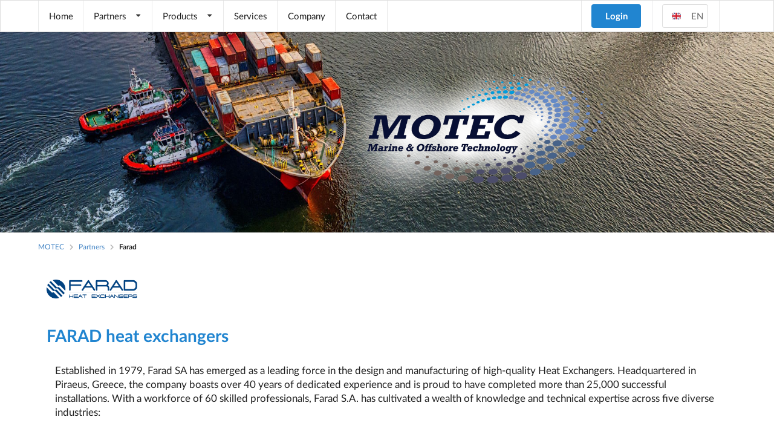

--- FILE ---
content_type: text/html; charset=UTF-8
request_url: https://motec.org/partners/Farad
body_size: 5475
content:
<!DOCTYPE html>
<html translate="no" lang="en">
<head>
  <!-- Standard Meta -->
  <meta charset="utf-8" />
  <meta http-equiv="X-UA-Compatible" content="IE=edge,chrome=1" />
<meta http-equiv="Cache-Control" content="no-cache, no-store, must-revalidate" />
<meta http-equiv="Pragma" content="no-cache" />
<meta http-equiv="Expires" content="0" />

  <meta name="viewport" content="width=device-width, initial-scale=1.0, maximum-scale=1.0">

  <!-- Site Properties -->
  <title>MOTEC</title>
  <script src="https://cdn.jsdelivr.net/npm/jquery@3.6.3/dist/jquery.min.js"></script>
  <link rel="stylesheet" type="text/css" href="https://cdn.jsdelivr.net/npm/fomantic-ui@2.9.2/dist/semantic.min.css">
  <script src="https://cdn.jsdelivr.net/npm/fomantic-ui@2.9.2/dist/semantic.min.js"></script>

  <style type="text/css">

    .hidden.menu {
      display: none;
    }

    .masthead.segment {
      min-height: 700px;
      padding: 1em 0em;
    }
    .masthead .logo.item img {
      margin-right: 1em;
    }
    .masthead .ui.menu .ui.button {
      margin-left: 0.5em;
    }
    .masthead h1.ui.header {
      margin-top: 3em;
      margin-bottom: 0em;
      font-size: 4em;
      font-weight: normal;
    }
    .masthead h2 {
      font-size: 1.7em;
      font-weight: normal;
    }

    .ui.vertical.stripe .button + h3,
    .ui.vertical.stripe p + h3 {
      margin-top: 3em;
    }
    .ui.vertical.stripe .floated.image {
      clear: both;
    }
    .ui.vertical.stripe p {
      font-size: 1.2em;
    }
    .ui.vertical.stripe .horizontal.divider {
      margin: 3em 0em;
    }

    .quote.stripe.segment {
      padding: 0em;
    }
    .quote.stripe.segment .grid .column {
      padding-top: 5em;
      padding-bottom: 5em;
    }

    .footer.segment {
      padding: 5em 0em;
    }

    .secondary.pointing.menu .toc.item {
      display: none;
    }

    div#pageHeader{
        background-image:url(/img/banner-website-1-m.jpg);
        background-repeat: no-repeat;
        background-size:cover;
        background-position: center center;
        margin-top:2.5em;
        min-height: 40vh;
    }

    div#pageHeaderImg{
      text-align: right;
    }

    div.darkblue{
      background-color: #070f34!important;
    }
    .mobile-show{
      display: none;
    }
    .mobile-hide{
      display: block;
    }

    .clickable{
      cursor: pointer;
    }

    img.image.folder{
      transition: .2s all ease;
      background-color:#2185d0;
    }

    img.image.folder:hover{
      box-shadow: 0px 0px 8px #2185d0;
      transform:scale(1.05);
    }

    .ui.styled.accordion .accordion>.title, .ui.styled.accordion>.title{
      color: #2185d0;
      font-size: 1.3em;
      padding-left: 0.4em;
    }

    .ui.styled.accordion .active.title, .ui.styled.accordion[open]>.title{
      background:#2185d0;
      color:#fff;
    }
    .ui.styled.accordion, .ui.styled.accordion .accordion{
      box-shadow: none;
    }    
    
    .ui.styled.accordion>.content{
      border: 16px solid #2185d0;
      border-left: 32px solid #2185d0;
      /* border: 16px solid #2185d0; */
      border-top: none;
      padding: 1em;
    }

    /** list test **/
    .ui.styled.accordion .ui.divided.items>.item{
      padding:0;
    }
    .ui.styled.accordion .ui.items>.item>.image{
      padding:1em;
      border-right: 8px solid;
    }
    .ui.styled.accordion>.content{
      padding:0;
    }
    .ui.styled.accordion .ui.divided.items>.item{
      border-top: 8px solid;
    }
    .ui.styled.accordion .ui.divided.items>.item h3>i{
      margin-right:16px;
    }
    @media only screen and (max-width: 768px) {
      .mobile-show{
        display: block;
      }
      .mobile-hide{
        display: none;
      }
      #complete-menu {
        display: none !important;
      }
      #mobime-menu-icon{
        display: auto;
      }
      .secondary.pointing.menu .item,
      .secondary.pointing.menu .menu {
        display: none;
      }
      .secondary.pointing.menu .toc.item {
        display: block;
      }
      .masthead.segment {
        min-height: 350px;
      }
      .masthead h1.ui.header {
        font-size: 2em;
        margin-top: 1.5em;
      }
      .masthead h2 {
        margin-top: 0.5em;
        font-size: 1.5em;
      }
    }


  </style>


  <script>
  $(document)
    .ready(function() {
    })
  ;
  
  </script>
</head>

<!-- Google tag (gtag.js) -->
<script async src="https://www.googletagmanager.com/gtag/js?id=G-1X2HK9MYB2"></script>
<script>
  window.dataLayer = window.dataLayer || [];
  function gtag(){dataLayer.push(arguments);}
  gtag('js', new Date());

  gtag('config', 'G-1X2HK9MYB2');
</script>


<body>
<!-- Following Menu -->


<div class="ui large top stackable fixed  menu">
  <div class="ui grid" id="mobile-menu-icon">
    <div class="column padded mobile only row">
      <div class="ui basic padded center aligned segment">
        <i class="bars large icon"></i>Home      </div>
    </div>
  </div>

  <div class="ui container" id="complete-menu">
    <a class="item" href="https://motec.org/en">Home</a>
    <div class="ui dropdown item">
    Partners <i class="dropdown icon"></i>
      <div class="menu">
        <a class="item" href="https://motec.org/en/partners/DMT">DMT</a>
        <a class="item" href="https://motec.org/en/partners/Azcue">Azcue</a>
        <a class="item" href="https://motec.org/en/partners/Deckma-Hamburg" >Deckma Hamburg</a>
        <a class="item" href="https://motec.org/en/partners/ACG">ACG</a>
        <a class="item" href="https://motec.org/en/partners/MELCAL">MELCAL</a>
        <a class="item" href="https://motec.org/en/partners/HAAT">HAAT Incinerators</a>
        <a class="item" href="https://motec.org/en/partners/HLPGroup">HLP Group</a>
        <a class="item" href="https://motec.org/en/partners/Farad">Farad heat exchangers</a>
        <a class="item" href="https://motec.org/en/partners/AdriaDocks">Adria docks</a>
        <a class="item" href="https://motec.org/en/partners/GeliboluShipyard">Gelibolu Shipyard</a>
        <a class="item" href="https://motec.org/en/partners/OceanClean" >OceanClean</a>
        <a class="item" href="https://motec.org/en/partners/Xubi">XUBI high precision gears</a>
        <a class="item" href="https://sysolutions.org/#esthec" >Esthec</a>
        <a class="item" href="https://motec.org/en/partners/Specs">Specs</a>
        <a class="item" href="https://motec.org/en/partners/HAAT">HAAT Incinerators</a>
        <a class="item" href="https://motec.org/en/partners/Stucke">Stucke Group</a>
      </div>
    </div>
    <div class="ui dropdown link item">
    Products<i class="dropdown icon"></i>
      <div class="ui vertical menu">
        <div class="ui dropdown item">
          <i class="dropdown icon"></i>
          <span class="text">Pumps</span>
          <div class="vertical menu">
            <a class="item" href="https://motec.org/en/partners/Azcue">Azcue Bombas</a>
            <a class="item" href="https://motec.org/en/partners/HLPGroup">HLP Group</a>
          </div>
        </div>

        <div class="ui dropdown item">
          <i class="dropdown icon"></i>
          <span class="text">Water treatment</span>
          <div class="stackable menu">
            <a class="item" href="https://motec.org/en/water-treatment/Optimarine">Optimarine</a>
            <a class="item" href="https://motec.org/en/partners/OceanClean">OceanClean</a>
            <a class="item" href="https://motec.org/en/water-treatment/Pomar">Pomar</a>
            <a class="item" href="https://motec.org/en/water-treatment/Ueberall">Ueberall</a>
            <a class="item" href="https://motec.org/en/water-treatment/ACO-Marine">ACO Marine</a>
          </div>
        </div>

        <div class="ui dropdown item">
          <i class="dropdown icon"></i>
          <span class="text">Offshore & deck</span>
          <div class="vertical menu">
            <a class="item" href="https://motec.org/en/partners/DMT">DMT</a>
            <!-- a class="item" href="https://motec.org/offshore-deck/Guerra">Guerra</a -->
            <!-- a class="item" href="https://motec.org/offshore-deck/Obeki">Obeki</a -->
          </div>
        </div>
          
        <div class="ui dropdown item">
          <i class="dropdown icon"></i>
          <span class="text">Marine & offshore cranes</span>
          <div class="vertical menu">
            <a class="item" href="https://motec.org/en/partners/MELCAL">MELCAL</a>
          </div>
        </div>
          
        <div class="ui dropdown item">
          <i class="dropdown icon"></i>
          <span class="text">Antifouling & anticorrosion</span>
          <div class="vertical menu">
            <a class="item" href="https://motec.org/en/partners/ACG">ACG</a>
          </div>
        </div>

        <div class="ui dropdown item">
          <i class="dropdown icon"></i>
          <span class="text">Filters</span>
          <div class="vertical menu">
            <a class="item" href="https://motec.org/en/filters/Filter-Technics">Filter Technics</a>
            <!-- a class="item" href="https://motec.org/offshore-deck/Obeki">Obeki</a -->
          </div>
        </div>

        <div class="ui dropdown item">
          <i class="dropdown icon"></i>
          <span class="text">Steel works</span>
          <div class="vertical menu">
            <a class="item" href="https://motec.org/en/steel-works/PipeWorks">PipeWorks</a>
            <a class="item" href="https://motec.org/en/steel-works/SavalValves">Saval Valves</a>
            <a class="item" href="https://motec.org/en/steel-works/Definox">Definox</a>
            <a class="item" href="https://motec.org/en/partners/Xubi">Xubi</a>
          </div>
        </div>
          
        <div class="ui dropdown item">
          <i class="dropdown icon"></i>
          <span class="text">Shipyards</span>
          <div class="vertical menu">
            <a class="item" href="https://motec.org/en/partners/AdriaDocks">Adria Docks</a>
            <a class="item" href="https://motec.org/en/partners/GeliboluShipyard">Gelibolu Shipyard</a>
          </div>
        </div>

        <div class="ui dropdown item">
          <i class="dropdown icon"></i>
          <span class="text">Shock technology</span>
          <div class="vertical menu">
            <a class="item" href="https://motec.org/en/shock-technology/Willbrandt">Willbrandt</a>
          </div>
        </div>
          
        <div class="ui dropdown item">
          <i class="dropdown icon"></i>
          <span class="text">Oil Mist Detection</span>
          <div class="vertical menu">
            <a class="item" href="https://motec.org/en/partners/Specs">Specs</a>
          </div>
        </div>
          
        <div class="ui dropdown item">
          <i class="dropdown icon"></i>
          <span class="text">Other</span>
          <div class="vertical menu">
            <a class="item" href="https://motec.org/en/products/BESI">BESI</a>
            <a class="item" href="https://motec.org/en/partners/Farad">Farad</a>
            <a class="item" href="https://motec.org/en/partners/HAAT">HAAT Incinerators</a>
            <a class="item" href="https://motec.org/en/products/NOR-Rubber">NOR Rubber</a>
            <a class="item" href="https://motec.org/en/partners/Stucke">Stucke Group</a>
          </div>
        </div>

        <!--
          <div class="ui item">
            <i class="dropdown icon"></i>
            <span class="text">Marine A/C</span>
            <div class="vertical menu">
              <a class="item" href="https://motec.org/products/BESI">M-Services</a>
            </div>
          </div>
        -->
        
      </div>
    </div>
    <a class="item" href="https://motec.org/en/services">Services</a>

    <a class="item" href="https://motec.org/en/company">Company</a>
    <a class="item" href="https://motec.org/en/contact">Contact</a>
    <div class="right menu">
      <div class="item">
        <a class="ui primary button">Login</a>
      </div>
      <div class="item">
         
          <div class="ui floating icon dropdown basic compact button" tabindex="0">
            <span class='text'><i class='uk flag'></i>EN</span>                
            <div class="menu transition hidden" tabindex="-1">
              <a href='https://motec.org/nl/partners/Farad'><div class='item'><i class='nl flag'></i>NL</div></a><a href='https://motec.org/es/partners/Farad'><div class='item'><i class='es flag'></i>ES</div></a><a href='https://motec.org/fr/partners/Farad'><div class='item'><i class='fr flag'></i>FR</div></a><a href='https://motec.org/de/partners/Farad'><div class='item'><i class='de flag'></i>DE</div></a>             
            </div>
          </div>
          
      </div>
    </div>
  </div>
</div>

<!-- Page Contents -->
<!-- Header -->
<div class="ui vertical center aligned segment" id="pageHeader">
        <div class="ui container" id="pageHeaderImg">
          <img class="ui image huge middle aligned" src="/img/high-res-logo-trans-special.png">        
        </div>
  </div>
  
  <!-- Breadcrumbs -->
  <div class="ui vertical stripe segment">
    <div class="ui top aligned stackable grid container">
      <div class="row">
        <div class="ui tiny breadcrumb">
          <a class="section" href="/en">MOTEC</a>

          <i class="right chevron icon divider"></i>
          <a class="section" href="/en/partners">Partners</a>
        <i class="right chevron icon divider"></i>
          <div class="active section">Farad</div>        </div>
      </div>
    </div>
    <!-- Content -->
    <div class="ui hidden divider"></div>
    <div class="ui hidden divider"></div>
      

<div class="ui top aligned stackable grid container">
  <div class="top aligned row">
    <div class="ui column">

    <img src="/img/farad-logo.png" height="auto" class="ui small image" alt="ACG">
      <div class="ui hidden divider"></div>

      <h1 class="ui blue header">FARAD heat exchangers</h1>
      <div class="ui basic segment">
        <p>Established in 1979, Farad SA has emerged as a leading force in the design and manufacturing of high-quality Heat Exchangers. Headquartered in Piraeus, Greece, the company boasts over 40 years of dedicated experience and is proud to have completed more than 25,000 successful installations. With a workforce of 60 skilled professionals, Farad S.A. has cultivated a wealth of knowledge and technical expertise across five diverse industries:</p>      </div>

      <div class="ui basic segment">
        <h3 class='ui blue header'>Marine, Petrochemical, Energy, Food & Beverage and HVAC & Refrigeration</h3>      </div>
      
      <div class="ui vertical stripe top aligned centered stackable grid container">
        <div class="ui hidden divider"></div>
        <div class="ui equal width stackable grid">

          <div class="center aligned row">
            <div class="two wide column middle aligned">
            </div>
            <div class="twelve wide column middle aligned">
              <img src="/img/farad-timeline.png" />
            </div>
            <div class="two wide column middle aligned">
            </div>
            
          </div>
          
        </div>
        <div class="ui hidden divider"></div>
    </div>



    <div class="ui basic segment">
                      
        <p>The company's commitment to excellence is reflected in its manufacturing processes, which include daily workflow management, computerized job order monitoring, and continuous quality improvement. Operating under the ISO 9001:2015 Quality Management System and Policy BVQI, the company adheres to stringent standards such as PED 2014/64/EU, ASME BPVC VIII div.1, and other national codes.</p>
        <p>Farad's manufacturing infrastructure is equipped with cutting-edge technology and a high-performance production line. Leveraging advanced software for thermal and mechanical calculations, as well as testing facilities to verify design parameters, Farad ensures the highest quality in every product.</p>    </div>

    <div class="ui basic segment">
                      
        <h3 class='ui blue header'>Quality</h3>
        <p>Quality is at the core of the company's operations, evidenced by a 2-year warranty period on all products, the use of top-quality European certified raw materials, 3D modeling for installation prediction, and a 12-point Quality Control Check at every stage. The company's commitment extends to minimizing the footprint of its products through sophisticated design.</p>    </div>

    <div class="ui basic segment">
                      
        <h3 class='ui blue header'>Reliability</h3>
        <p>Reliability is a cornerstone of the company's service. Farad offers lifetime technical support, conducts necessary inspections for proper operation, provides operator training, and delivers detailed technical reports and documentation for all equipment.</p>    </div>

    <div class="ui basic segment">
                      
        <h3 class='ui blue header'>Research & Development</h3>
        <p>Research & Development is a dynamic aspect of the company, employing industry-leading software to calculate optimal dimensions and specifications based on customer requirements. Farad's R&D department constantly refines designs for easy installation, optimal operation, and simple maintenance.</p>    </div>

      

    </div>
  </div>

          <div class="row">
        <div class="ui column eight wide">
          <div class="ui embed" data-source="youtube" data-id="SUd69t2G1Bs"></div>
        </div>
        <div class="ui column eight wide">
          <div class="ui embed" data-source="youtube" data-id="VWejJR2VLO8"></div>
        </div>
<!--        <div class="ui column five wide">
              <div class="ui embed" data-source="youtube" data-id="veiwobZKgzk"></div>
           </div>
  -->
      </div>
    
    <div class="row">
      <div class="ui column">

        <h1 class="ui blue header">Folders</h1>
        <div class="ui basic segment">
            <p>
              Browse through the FARAD brochures<br>Click on a brochure to open it.            </p>
        </div>
        
        <div class="ui basic horizontal stackable segments">
          <div class="ui basic segment clickable">
            <img class="ui medium image bordered folder centered" onClick="openFolder('FARADPresentation_MOTEC');" src="/img/folders/FARAD-Presentation.jpg" />
          </div>
            
          <div class="ui basic segment clickable">
            <img class="ui medium image bordered folder centered" onClick="openFolder('FARAD--Charge_Air_Cooler-MOTEC');" src="/img/folders/FARAD-Charge_Air_Cooler.jpg" />
          </div>

          <div class="ui basic segment clickable">
            <img class="ui medium image bordered folder centered" onClick="openFolder('FARAD--Plate_Heat_Exchangers-MOTEC');" src="/img/folders/FARAD-Plate_Heat_Exchangers.jpg" />
          </div>

            
          <div class="ui basic segment clickable">
            <img class="ui medium image bordered folder centered" onClick="openFolder('FARAD--Direct_Expansion_Evaporator-DEX-MOTEC');" src="/img/folders/FARAD-Direct_Expansion_Evaporator-DEX.jpg" />
          </div>

          <div class="ui basic segment clickable">
            <img class="ui medium image bordered folder centered" onClick="openFolder('FARAD--Electric_Heaters-MOTEC');" src="/img/folders/FARAD-Electric_Heaters.jpg" />
          </div>

          <div class="ui basic segment clickable">
            <img class="ui medium image bordered folder centered" onClick="openFolder('FARAD--Fresh_Water_Generators-FWG-MOTEC');" src="/img/folders/FARAD-Fresh_Water_Generator-FWG.jpg" />
          </div>

          <div class="ui basic segment clickable">
            <img class="ui medium image bordered folder centered" onClick="openFolder('FARAD--HTR_Heaters_Series-MOTEC');" src="/img/folders/FARAD-HTR-Heaters_Series.jpg" />
          </div>

          <div class="ui basic segment clickable">
            <img class="ui medium image bordered folder centered" onClick="openFolder('FARAD--MGO_Cooling_Units-MOTEC');" src="/img/folders/FARAD-MGO-Cooling_Units.jpg" />
          </div>
            
            
          <div class="ui basic segment clickable">
            <img class="ui medium image bordered folder centered" onClick="openFolder('FARAD--Refrigerant_Condenser_FC-MOTEC');" src="/img/folders/FARAD-Refrigerant_Condenser.jpg" />
          </div>
            
       </div>
                
      </div>
    </div>
  

  
</div>
</div>
    <div class="ui hidden divider"></div>
    <div class="ui hidden divider"></div>
    <div class="ui hidden divider"></div>
    <div class="ui hidden divider"></div>
  </div>

<!-- Folder modal -->
  <div class="ui fullscreen modal">
    <iframe style="width:100%;height:90vh" seamless="seamless" scrolling="no" frameborder="0" allowtransparency="true" allowfullscreen="true" ></iframe>
  </div>
  
<!-- Footer -->
<div class="ui inverted vertical darkblue footer segment mobile-hide">
    <div class="ui container">
      <div class="ui stackable inverted divided equal height stackable grid">
        <div class="three wide column">
          <h4 class="ui inverted header">About</h4>
          <div class="ui inverted link list">
            <a href="/en/contact" class="item">Contact</a>
            <a href="/en/terms-conditions" class="item">General Terms</a>
            <a href="/en/terms-conditions" class="item">Sales Conditions</a>
          </div>
        </div>
        <div class="three wide column">
          <h4 class="ui inverted header">MOTEC Home</h4>
          <div class="ui inverted link list">
            <a href="#" class="item">Partners</a>
            <a href="#" class="item">Products</a>
            <a href="/en/company#services" class="item">Services</a>
            <a href="/en/contact" class="item">Contact</a>
          </div>
        </div>
        <div class="seven wide column right aligned">
          <h4 class="ui inverted header">MOTEC BV</h4>
          <p>Groot veld 26<br>B-2550 Kontich<br>Antwerp - Belgium<br>V.A.T. BE0465.253.174<br>Reg N° 022311</p>
        </div>
      </div>
    </div>
</div><div class="ui inverted vertical darkblue footer segment mobile-show centered">
    <div class="ui container">
      <div class="ui stackable inverted divided equal height stackable grid">
        <div class="three wide column center aligned">
          <h4 class="ui inverted header">About</h4>
          <div class="ui inverted link list">
            <a href="/en/contact" class="item">Contact</a>
            <a href="#" class="item">General Terms</a>
            <a href="#" class="item">Sales Conditions</a>
          </div>
        </div>
        <div class="three wide column center aligned">
          <h4 class="ui inverted header">MOTEC Home</h4>
          <div class="ui inverted link list">
            <a href="#" class="item">Partners</a>
            <a href="#" class="item">Products</a<>
            <a href="/en/company#services" class="item">Services</a>
            <a href="/en/contact" class="item">Contact</a>
          </div>
        </div>
        <div class="seven wide column center aligned">
          <h4 class="ui inverted header">MOTEC BV</h4>
          <h4 class="ui inverted header">+32 3 458 76 91</h4>
          <h4 class="ui inverted header">mail@motec.org</h4>
          <p>Groot veld 26<br>B-2550 Kontich<br>Antwerp - Belgium<br>V.A.T. BE0465.253.174<br>Reg N° 022311</p>
        </div>
      </div>
    </div>
</div>
<script>
    $('.ui.dropdown').dropdown();
    $('.ui.embed').embed();
    $('#mobile-menu-icon').on('click',function(){
      $('#complete-menu').transition();
    });

    $('.ui.accordion').accordion();

    function openFolder(target)
    {
      $('div.ui.modal > iframe').attr('src','/folder/'+target);
      $('.ui.fullscreen.modal').modal('show');
    }
    
</script>
</body>

</html>
